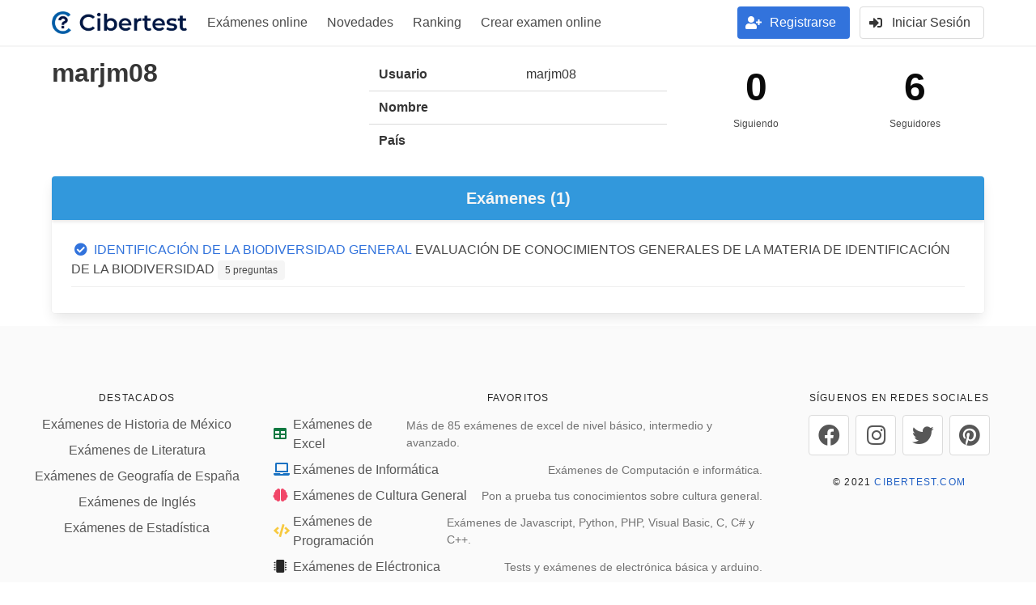

--- FILE ---
content_type: text/html; charset=UTF-8
request_url: https://cibertest.com/usuario/marjm08
body_size: 2582
content:
<!DOCTYPE html><html lang="es"><head> <meta name="charset" content="utf-8" ><meta name="viewport" content="width=device-width, initial-scale=1, shrink-to-fit=no" ><meta name="verify-v1" content="7W9z35K5rpXuIXg9qHckuk4QXsqOp2sOGu+5g+0nfsA=" ><meta name="msapplication-TileColor" content="#2d89ef" ><meta name="msapplication-TileImage" content="/public//icons/mstile-150x150.png" ><meta name="theme-color" content="#FFF" ><meta name="apple-mobile-web-app-capable" content="yes" ><meta name="apple-mobile-web-app-status-bar-style" content="black" ><meta name="apple-mobile-web-app-title" content="Cibertest" ><meta name="description" content="Ver Usuario - Test Examen - Examen Online - Pon a Prueba tus Conocimientos - Crea exámenes online." ><meta name="keywords" content="examen, examenes, examen online, informatica, online, crear examenes,realizar examen, test, quiz, test online, test examen, informatica, analisis, programacion, frameworks, base de datos, internet, ofimatica." > <title>Ver Usuario - Test Examen - Examen - Test OnLine | Cibertest</title> <link href="/manifest.json" rel="manifest" ><link href="/public/icons/safari-pinned-tab.svg" rel="mask-icon" ><link href="/public/icons/apple-touch-icon.png" rel="apple-touch-icon" type="image/png" ><link href="/public/icons/favicon-16x16.png" rel="icon" type="image/png" ><link href="/public/icons/favicon-96x96.png" rel="icon" type="image/png" ><link href="/public/icons/favicon-32x32.png" rel="icon" type="image/png" ><link href="/public/css/bulma.min.css" media="screen" rel="stylesheet" type="text/css" ><link href="/public/css/swiper-bundle.min.css" media="screen" rel="stylesheet" type="text/css" ><link href="/public/css/styles.min.css" media="screen" rel="stylesheet" type="text/css" ><link href="/public/css/all.min.css" media="screen" rel="stylesheet" type="text/css" > <script data-ad-client="ca-pub-8608831517472937" async src="https://pagead2.googlesyndication.com/pagead/js/adsbygoogle.js"></script></head><body> <!-- Header--> <!-- Navbar Ini --> <nav class="navbar has-shadow" role="navigation" aria-label="main navigation"> <div class="container"> <!-- logo or branding image on left side --> <div class="navbar-brand"> <a class="navbar-item" href="/"> <img src="/public/img/cibertest.png" alt="Cibertest" width="168" height="28"> </a> <div class="navbar-burger" data-target="navbar-menu"> <span></span> <span></span> <span></span> </div> </div> <!-- children of navbar-menu must be navbar-start and/or navbar-end --> <div class="navbar-menu" id="navbar-menu"> <!-- navbar items | left side --> <div class="navbar-start"> <a class="navbar-item" href="/">Exámenes online</a> <a class="navbar-item" href="/novedades">Novedades</a> <a class="navbar-item" href="/usuarios/ranking">Ranking</a> <a class="navbar-item" href="/examen/crear-test">Crear examen online</a> </div> <!-- navbar items | right side --> <div class="navbar-end"> <div class="navbar-item"> <div class="field is-grouped"> <p class="control"> <a class="button is-link" href="/usuarios/new"> <span class="icon"> <i class="fas fa-user-plus" aria-hidden="true"></i> </span> <span class="pl-1">Registrarse</span> </a> </p> <p class="control"> <a class="button" href="/usuarios/login"> <span class="icon"> <i class="fas fa-sign-in-alt" aria-hidden="true"></i> </span> <span class="pl-1">Iniciar Sesión</span> </a> </p> </div> </div> </div> </div> </div> </nav> <!-- /Header--> <div class="container mt-4 mb-4"> <div class="tile is-ancestor"> <div class="tile is-parent"> <article class="tile is-child"> <p> <span class="title is-bold">marjm08</span> <br /> </p> <p class="mt-2"> </p> </article> </div> <div class="tile is-parent"> <article class="tile is-child"> <div class="table-container"> <table class="table is-fullwidth"> <tbody> <tr> <th>Usuario</th> <td>marjm08</td> </tr> <tr> <th>Nombre</th> <td></td> </tr> <tr> <th>País</th> <td>&nbsp;</td> </tr> </tbody> </table> </div> </article> </div> <div class="tile is-vertical is-4"> <div class="tile"> <div class="tile is-parent"> <article class="tile is-child has-text-centered"> <p class="is-size-1 has-text-black has-text-weight-semibold">0</p> <p class="is-size-7">Siguiendo</p> </article> </div> <div class="tile is-parent"> <article class="tile is-child has-text-centered"> <p class="is-size-1 has-text-black has-text-weight-semibold">6</p> <p class="is-size-7">Seguidores</p> </article> </div> </div> <div class="tile is-parent"> <div id="follow" class="tile is-child "> </div> </div> </div> </div> <div class="columns"> <div class="column is-12"> <div class="card"> <header class="card-header has-background-info"> <p class="card-header-title has-text-white-ter is-centered is-size-5"> Exámenes (1) </p> </header> <div class="card-content"> <p class="xper-examen-link"> <a href="/examen-online/1394/identificacion-de-la-biodiversidad-general"> <span class="icon"> <i class="fas fa-check-circle"></i> </span> <strong class="has-text-weight-medium">IDENTIFICACIÓN DE LA BIODIVERSIDAD GENERAL</strong> </a> EVALUACIÓN DE CONOCIMIENTOS GENERALES DE LA MATERIA DE IDENTIFICACIÓN DE LA BIODIVERSIDAD <span class="tag is-light">5 preguntas</span> </p> <hr> </div> </div> </div> </div> </div> <footer class="footer"> <div class="xper-footer-links"> <div class="columns"> <div class="column is-3 has-text-centered"> <p class="menu-label has-text-black-ter">Destacados</p> <p class="xper-footer-link"><a href="/test-examen/92/historia-de-mexico">Exámenes de Historia de México</a></p> <p class="xper-footer-link"><a href="/test-examen/93/literatura">Exámenes de Literatura</a></p> <p class="xper-footer-link"><a href="/test-examen/115/geografia-de-espa%C3%B1a">Exámenes de Geografía de España</a></p> <p class="xper-footer-link"><a href="/test-examen/26/computacion-e-informatica">Exámenes de Inglés</a></p> <p class="xper-footer-link"><a href="/test-examen/66/estadistica">Exámenes de Estadística</a></p> </div> <div class="column is-6"> <p class="menu-label has-text-black-ter has-text-centered">Favoritos</p> <p class="xper-footer-link xper-has-subtitle"> <a href="/test-examen/24/excel"> <span class="xper-footer-link-icon has-text-spreadsheet"><i class="fas fa-table"></i></span> <strong>Exámenes de Excel</strong> <em>Más de 85 exámenes de excel de nivel básico, intermedio y avanzado.</em> </a> </p> <p class="xper-footer-link xper-has-subtitle"> <a href="/test-examen/26/computacion-e-informatica"> <span class="xper-footer-link-icon has-text-compu"><i class="fas fa-laptop"></i></span> <strong>Exámenes de Informática</strong> <em>Exámenes de Computación e informática.</em> </a> </p> <p class="xper-footer-link xper-has-subtitle"> <a href="/test-examen/43/cultura-general"> <span class="xper-footer-link-icon has-text-cultura"><i class="fas fa-brain"></i></span> <strong>Exámenes de Cultura General</strong> <em>Pon a prueba tus conocimientos sobre cultura general.</em> </a> </p> <p class="xper-footer-link xper-has-subtitle"> <a href="/test-examen/7/lenguajes-de-programacion"> <span class="xper-footer-link-icon has-text-code"><i class="fas fa-code"></i></span> <strong>Exámenes de Programación</strong> <em>Exámenes de Javascript, Python, PHP, Visual Basic, C, C# y C++.</em> </a> </p> <p class="xper-footer-link xper-has-subtitle"> <a href="/test-examen/103/electronica"> <span class="xper-footer-link-icon has-text-chip"><i class="fas fa-microchip"></i></span> <strong>Exámenes de Eléctronica</strong> <em>Tests y exámenes de electrónica básica y arduino.</em> </a> </p> </div> <div class="column is-3 has-text-centered"> <p class="menu-label has-text-black-ter">Síguenos en Redes Sociales</p> <div class="buttons is-centered"> <a href="https://www.facebook.com/cibertest" target="_blank" rel="noreferrer" aria-label="Cibertest en Facebook" class="button is-medium is-facebook is-inverted is-black-social"> <span class="icon"> <i class="fab fa-facebook fa-lg"></i> </span> </a> <a href="https://www.instagram.com/cibertest_oficial" target="_blank" rel="noreferrer" aria-label="Cibertest en Instagram" class="button is-medium is-instagram is-inverted is-black-social"> <span class="icon"> <i class="fab fa-instagram fa-lg"></i> </span> </a> <a href="https://twitter.com/cibertest" target="_blank" rel="noreferrer" aria-label="Cibertest en Twitter" class="button is-medium is-twitter is-inverted is-black-social"> <span class="icon"> <i class="fab fa-twitter fa-lg"></i> </span> </a> <a href="https://www.pinterest.com/cibertest" target="_blank" rel="noreferrer" aria-label="Cibertest en Pinterest" class="button is-medium is-pinterest is-inverted is-black-social"> <span class="icon"> <i class="fab fa-pinterest fa-lg"></i> </span> </a> </div> <div class="content"> <p class="menu-label has-text-black-ter"> © 2021 <a class="has-text-link-dark" href="https://cibertest.com">CIBERTEST.COM</a> </p> </div> </div> </div> </div></footer> <script type="text/javascript" src="/public/js/swiper-bundle.min.js"></script><script type="text/javascript" src="/public/js/xper.new.navbar.js"></script><script type="text/javascript" src="/public/js/xper.common.js"></script><script type="text/javascript" src="/public/js/xper.xhr.flw.js"></script> <!-- Global site tag (gtag.js) - Google Analytics --> <script async src="https://www.googletagmanager.com/gtag/js?id=UA-9628000-1"></script> <script> window.dataLayer = window.dataLayer || []; function gtag(){dataLayer.push(arguments);} gtag('js', new Date()); gtag('config', 'UA-9628000-1'); gtag('config', 'G-6TDJCEXP5Q'); </script></body></html>

--- FILE ---
content_type: text/html; charset=utf-8
request_url: https://www.google.com/recaptcha/api2/aframe
body_size: 267
content:
<!DOCTYPE HTML><html><head><meta http-equiv="content-type" content="text/html; charset=UTF-8"></head><body><script nonce="BtibkJO52-zG3q821sAuUg">/** Anti-fraud and anti-abuse applications only. See google.com/recaptcha */ try{var clients={'sodar':'https://pagead2.googlesyndication.com/pagead/sodar?'};window.addEventListener("message",function(a){try{if(a.source===window.parent){var b=JSON.parse(a.data);var c=clients[b['id']];if(c){var d=document.createElement('img');d.src=c+b['params']+'&rc='+(localStorage.getItem("rc::a")?sessionStorage.getItem("rc::b"):"");window.document.body.appendChild(d);sessionStorage.setItem("rc::e",parseInt(sessionStorage.getItem("rc::e")||0)+1);localStorage.setItem("rc::h",'1768990330638');}}}catch(b){}});window.parent.postMessage("_grecaptcha_ready", "*");}catch(b){}</script></body></html>

--- FILE ---
content_type: text/css
request_url: https://cibertest.com/public/css/styles.min.css
body_size: 394
content:
.main-content{margin-top:0;padding-top:0}.fix-icon-material i{vertical-align:middle;line-height:0}.list-group hr{margin-top:12px;margin-bottom:12px}.alternativas ul{list-style:none}.alternativas li:first-child{border-top-width:0}.alternativas li{padding:3px 0}.alternativas label{display:block;padding:6px;border-radius:6px;border:solid 1px #dde7e8;cursor:pointer}.outer-rate{width:100%}.inner-rate{display:table;margin:1% auto}#xper-swiper{margin-top:50px}.swiper-container{width:82%}.swiper-pagination-bullet{width:20px;height:20px;text-align:center;line-height:20px;font-size:12px;color:#000;opacity:1;background:rgba(0,0,0,.2)}.swiper-pagination-bullet-active{color:#fff;background:#007aff}ul.share{margin:0;padding:0;width:100%;height:20px}ul.share li{float:left;margin:0 5px 0 0;list-style:none;text-align:center}ul.share li.facebook{padding-top:5px}ul.share li.tweet{padding-top:5px}ul.share li.mensajeria{padding-top:5px}@media (min-width:768px){.mobile-only{display:none}}.xper-footer-links{margin-top:2rem;padding-bottom:2rem}.xper-footer-links a{color:#575757}.xper-footer-links a:hover{color:#3273dc}.xper-footer-link{margin-top:.5rem}.xper-footer-link-icon{flex-grow:0;flex-shrink:0;margin-right:.5em;text-align:left;width:1em}.xper-footer-link.xper-has-subtitle a{align-items:center;display:flex;justify-content:space-between}.xper-footer-link.xper-has-subtitle a strong{flex-grow:1;flex-shrink:1;font-weight:unset}.xper-footer-link.xper-has-subtitle a em{display:block;font-size:.875rem;font-style:normal}.xper-footer-link.xper-has-subtitle a:not(:hover) em{color:#727272}.has-text-spreadsheet{color:#0e7840!important}.has-text-code{color:#f7c93f!important}.has-text-cultura{color:#f14668!important}.has-text-chip{color:#252525!important}.has-text-compu{color:#1871c2!important}hr{height:0;margin-top:.5em;margin-bottom:.5em;border:0;border-top:1px solid #eee}.xper-examen-link{margin-bottom:0}

--- FILE ---
content_type: text/javascript
request_url: https://cibertest.com/public/js/xper.common.js
body_size: -188
content:
"use strict";

document.addEventListener('DOMContentLoaded', function () {
  (document.querySelectorAll('.notification .delete') || []).forEach(function ($delete) {
    var $notification = $delete.parentNode;
    $delete.addEventListener('click', function () {
      $notification.parentNode.removeChild($notification);
    });
  });
});

--- FILE ---
content_type: text/javascript
request_url: https://cibertest.com/public/js/xper.xhr.flw.js
body_size: 289
content:
var btn_follow = document.getElementById('btn-follow');
// No lo voy a necesitar pq no envio mensaje, solo cambio el texto del boton
//var follow_msg = document.getElementById('follow-msg');
btn_follow.onclick = function(e) {
    e.preventDefault();
    var fd = new FormData();
    fd.append('username', btn_follow.dataset.username);
    fd.append('accion', btn_follow.dataset.accion);
    fd.append('followers', btn_follow.dataset.followers);

    var url = "/usuarios/updatefollow";
    fetch(url,{
        method: "POST",
        headers: {
            'X-Requested-With': 'XMLHttpRequest'
        },
        body: fd
    }).then(res => res.json())
    .then(data => {
        console.log(data);
        var cl, action, text_followers;
        if (data && data.action && data.followers) {
            /*
            btn_follow.style.display = 'none';
            follow_msg.innerHTML = `${data.html}`;
            */
              cl = "button is-primary is-outlined";
              action = "follow";
              if (data.action == "follow") {
                 cl = "button is-primary";
                 action = "unfollow";
              }

              if (btn_follow.hasAttribute('data-accion')){
                  btn_follow.setAttribute('data-accion', action);
              }

              if (btn_follow.hasAttribute('class')){
                btn_follow.setAttribute('data-accion', cl);
              }
              /*
              $("#btn-follow").attr("data-accion",action);
              $("#btn-follow").attr("class",cl);
              $("#followers").text( response.followers );
              */

              text_followers = btn_follow.firstChild;
              text_followers.data = data.followers;

              window.location.reload();

        }else {
            window.location.reload();
        }
    })
};
